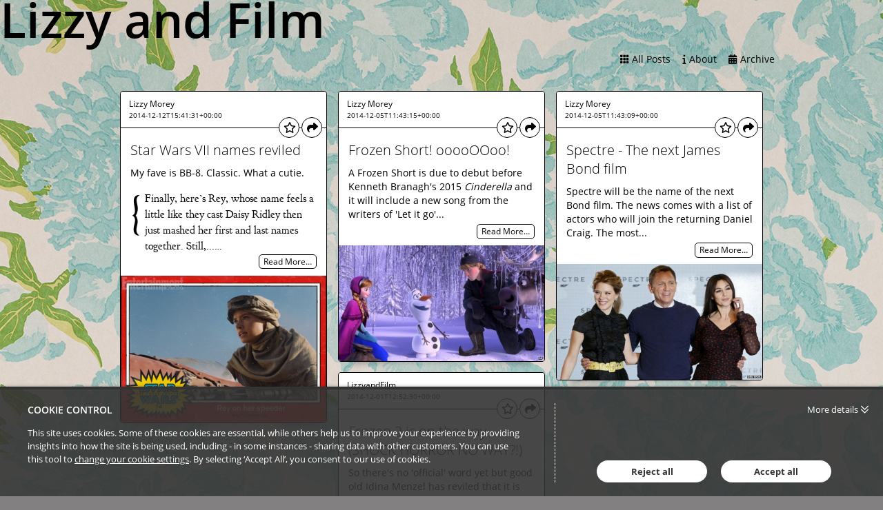

--- FILE ---
content_type: text/html; charset=utf-8
request_url: https://lizzyandfilm.passle.net/archive/2014/12
body_size: 8513
content:


<!DOCTYPE html>
<html lang="en">
<head>
    
    


<meta http-equiv="X-UA-Compatible" content="IE=Edge">
<meta http-equiv="content-type" content="text/html; charset=UTF-8"> 
<meta charset="utf-8">

<title>LizzyandFilm - For Film Things </title>

<meta name="description" content="For all things film related. " />



    <meta name="robots" content="noindex, nofollow">

    <meta name="viewport" content="width=device-width, initial-scale=1.0, maximum-scale=5, minimum-scale=1">
    <meta name="twitter:dnt" content="on">
    
               <meta prefix="og: http://ogp.me/ns#" property="og:image" content="https://files.passle.net/54328fea3d9474012c3cb962/5343e1333d94740124c79f49/2016-06-06-9-54-27-878-guid-1465206876168-lizzyandfilm+10024+512.png" />
        <meta prefix="og: http://ogp.me/ns#" property="og:image:secure_url" content="https://files.passle.net/54328fea3d9474012c3cb962/5343e1333d94740124c79f49/2016-06-06-9-54-27-878-guid-1465206876168-lizzyandfilm+10024+512.png" />
        <meta prefix="og: http://ogp.me/ns#" property="og:image:width" content="1024" />
        <meta prefix="og: http://ogp.me/ns#" property="og:image:height" content="512" />


<meta prefix="og: http://ogp.me/ns#" property="og:title" />

<meta prefix="og: http://ogp.me/ns#" property="og:site_name" content="Passle" />

<meta prefix="og: http://ogp.me/ns#" property="og:url" content="http://lizzyandfilm.passle.net/" />

<meta prefix="og: http://ogp.me/ns#" property="og:description" content="For all things film related. " />

<meta prefix="og: http://ogp.me/ns#" property="og:type" content="website" />

<meta prefix="og: http://ogp.me/ns#" property="og:locale" content="en_GB" />


<meta property="fb:app_id" content="291505782785530" />
<meta property="fb:admins" content="736991176" />


<meta name="twitter:card" content="summary_large_image">
<meta name="twitter:site" content="&#64;passle">
<meta name="twitter:url" content="http://lizzyandfilm.passle.net/">
<meta name="twitter:title">
<meta name="twitter:description" content="For all things film related. ">
    <meta property="twitter:image" content="https://files.passle.net/54328fea3d9474012c3cb962/5343e1333d94740124c79f49/2016-06-06-9-54-27-878-guid-1465206876168-lizzyandfilm+10024+512.png" />

    

    
    <link rel="canonical" href="http://lizzyandfilm.passle.net/" />


    <link rel="shortcut icon" href="https://passle-net.s3.amazonaws.com/CustomDesign/54328fea3d9474012c3cb962/favicon.ico" id="favicon" type="image/x-icon" />
    <link rel="apple-touch-icon-precomposed" sizes="114x114" href="/Content/bootstrap/ico/apple-touch-icon-114-precomposed.png" />
    <link rel="apple-touch-icon-precomposed" sizes="72x72" href="/Content/bootstrap/ico/apple-touch-icon-72-precomposed.png" />
    <link rel="apple-touch-icon-precomposed" href="/Content/bootstrap/ico/apple-touch-icon-72-precomposed.png" />
    

    <script nonce="0HhLC+yeA6LqmZaWtTs6aQ==">
        // Define dataLayer and the gtag function.
        window.dataLayer = window.dataLayer || [];
        function gtag() { dataLayer.push(arguments); }
    </script>

        <script nonce="0HhLC+yeA6LqmZaWtTs6aQ==">
                     gtag('consent', 'default', {
                        'ad_storage': 'denied',
                        'analytics_storage': 'granted',
                        'functionality_storage': 'denied',
                        'personalization_storage': 'denied',
                        'security_storage': 'denied',
                        'wait_for_update': 2000 //allow 2 seconds for the cookie control to load and update settings
                    });
        </script>
    


    

    

    
    <style>*{border:0;margin:0;padding:0;-webkit-margin-before:0;-webkit-margin-after:0;-webkit-box-sizing:border-box;box-sizing:border-box}h1,h2,h3,h4,h5,h6,p,blockquote,pre,a,abbr,address,cit,code,del,dfn,em,ins,q,samp,small,strong,b,i,hr,dl,dt,dd,ol,ul,li,fieldset,legend,label{vertical-align:baseline}article,aside,canvas,figure,figure img,figcaption,hgroup,footer,header,main,nav,section,audio,video{display:block}table{border-collapse:separate;border-spacing:0}table caption,table th,table td{text-align:left;vertical-align:middle}:focus{outline:0}.small_text{font-size:12px;line-height:17px}.medium_text{font-size:14px;line-height:20px}.large_text{font-size:16px;line-height:23px}.x_large_text{font-size:18px;line-height:28px}.x_x_l_text{font-size:23px;line-height:32px}.small_title{font-size:20px;line-height:27px}.subheader_text{font-size:32px;line-height:45px}.header_text{font-size:40px;line-height:56px}.weight_light{font-weight:300}.weight_regular{font-weight:400}.weight_semi_bold{font-weight:600}.weight_bold{font-weight:700}.hide{display:none}.clearfix:before,.clearfix:after{display:table;content:"";line-height:0}.clearfix:after{clear:both}.ellipsis{white-space:nowrap;overflow:hidden;text-overflow:ellipsis}.inset-button:hover{text-decoration:none;text-shadow:-1px -1px 0 rgba(255,255,255,0.4),1px 1px rgba(0,0,0,0.3);-webkit-box-shadow:inset 1px 1px 0 rgba(0,0,0,0.3),inset -1px -1px rgba(255,255,255,0.4);box-shadow:inset 1px 1px 0 rgba(0,0,0,0.3),inset -1px -1px rgba(255,255,255,0.4)}.transform-centre{position:absolute;left:50%;top:50%;-webkit-transform:translate(-50%,-50%);transform:translate(-50%,-50%)}.open-button,.closed-button{border-radius:4px;white-space:nowrap;font-weight:600}.open-button:hover,.closed-button:hover{text-decoration:none}.open-button:hover span,.closed-button:hover span{text-decoration:underline}.closed-button{padding:5px 10px;background-color:#198dc6;color:white}.open-button{padding:4px 9px;background-color:white;color:#198dc6;border:1px solid #198dc6}#passleweb-iframe-container{height:720px;width:100%;background-color:white}.passle-web-iframe{height:100%;width:100%;overflow-x:hidden}@media(min-width:985px){#passleweb-iframe-container{width:900px;background-color:unset}}html,body,.passle-post-block{color:#333;font-family:"Open Sans",sans-serif;font-size:14px;line-height:20px}button,input,select,textarea{font-family:inherit}button:focus,input:focus,select:focus,textarea:focus{outline:0}a{color:#f9653b;text-decoration:none}a:hover{text-decoration:underline}h1{font-size:40px;line-height:56px}h2{font-size:32px;line-height:45px;font-weight:300}h3,h4{font-size:20px;line-height:27px}h1,h3{font-weight:600}h1 a:hover,h3 a:hover{text-decoration:none}h4{font-weight:400}.client-content:before,.client-content:after{display:table;content:"";line-height:0}.client-content:after{clear:both}.passle-content{font-size:14px;line-height:20px}.passle-content p{margin:0}.share-message{padding:30px}</style>
    
<link rel="preload" as="style" href="https://cw-resources.passle.net/Content/googlefonts/all.min.css?v=0.0.2" onload="this.onload=null;this.rel='stylesheet'">

<noscript>
    <link rel="stylesheet" href="https://cw-resources.passle.net/Content/googlefonts/all.min.css?v=0.0.2">
</noscript>
    
        <link href="https://cw-resources.passle.net/PassleBundle?v=a7qhXj9pxD58tVXy_kexN7ZDhW4GT_lSN3PQtIY4eZY1" rel="stylesheet" media="all">
    

<link href="https://cw-resources.passle.net/CustomCSS/CustomPassleCSS?passleShortcode=2fmk&version=0" rel="stylesheet" type="text/css" media="screen"/>

<link href="https://cw-resources.passle.net/CustomCSS/CustomDesignCSS?passleShortcode=2fmk&version=0" rel="stylesheet" type="text/css" media="screen"/>    <!--[if lte IE 8]>
        <script>for(var e,l='article aside footer header main nav section time'.split(' ');e=l.pop();document.createElement(e))</script>
        <script nonce="0HhLC+yeA6LqmZaWtTs6aQ==" type="text/javascript" src="https://cw-resources.passle.net/Scripts/Plugins/html5shiv.js"   ></script>
    <![endif]-->
    
    
<!-- Google Tag Manager (Passle) -->
<script defer nonce="0HhLC+yeA6LqmZaWtTs6aQ==">
        (function (w, d, s, l, i) {
            w[l] = w[l] || []; w[l].push({
                'gtm.start':
                    new Date().getTime(), event: 'gtm.js'
            }); var f = d.getElementsByTagName(s)[0],
                j = d.createElement(s), dl = l != 'dataLayer' ? '&l=' + l : ''; j.async = true; j.src =
                    'https://www.googletagmanager.com/gtm.js?id=' + i + dl; f.parentNode.insertBefore(j, f);
        })(window, document, 'script', 'dataLayer', 'GTM-M5DDHT6');
</script>
<!-- End Google Tag Manager -->

</head>

<body class="passle-body">
    
<!-- Google Tag Manager Passle (noscript) -->
<noscript>
    <iframe src="https://www.googletagmanager.com/ns.html?id=GTM-M5DDHT6"
            height="0" width="0" style="display:none;visibility:hidden"></iframe>
</noscript>
<!-- End Google Tag Manager Passle (noscript) -->

    <input type="hidden" name="InMobileApp" id="InMobileApp" value="false" />

    <div id="user-cookie-options" class="hide"></div>


    <!-- b/_Layout -->
    
    <div id="passleweb-iframe-container" class="hide"></div>

        <div id="passle-page-wrapper">
            <div class="client-content">
                <h1 style="font-size: 70px; color: black">Lizzy and Film</h1>
            </div>
            <div class="passle-content" >
                



    <div class="passle-2fmk">
        <div class="isotope-container clearfix">
            

    <div class="public-header ">

        
        <h1 class="passle-title logo-title hidden print-shown">
<a href="/"><img class='title-image' src='' alt='LizzyandFilm' /></a>        </h1>


        <div class="passle-nav-container">
            <div class="nav__first-line">

            <div class="nav__first-line__mobile-buttons clearfix">
                <div class="follow-button-container">
                    

                </div>
                    <button class="header-nav-mobile-button"><i class="fa-solid fa-bars fa-2x"></i><span class="sr-only">Passle Menu</span></button>
            </div>

                
            </div>
            <div class="nav__second-line">
                <div class="nav__second-line__actions">
                    <ul class="header-nav">
                        <li class="follow-button-container">
                            

                        </li>
                                <li class="manage-posts-button-container" style="display:none">
                                    <a href="https://www.passle.net/passle/2fmk/dashboard" class="passle-edit manage-posts button button--tertiary button--squared">
                                        <i class="fa-solid fa-pencil"></i><span>Manage Posts</span>
                                    </a>
                                </li>
                                <li>
                                    <a class="all-posts button button--link button--squared" href="/"><i class="fa-solid fa-grid"></i><span>All&nbsp;Posts</span></a>
                                </li>
                                <li>
                                    <button class="about button button--link button--squared">
<i class="fa-solid fa-info"></i><span>About</span>                                    </button>
                                </li>
                                <li>
                                    <button class="archive button button--link button--squared"><i class="fa-solid fa-calendar-days"></i><span>Archive</span></button>
                                </li>
                    </ul>
                </div>
            </div>
        </div>

            <div class="info-container">
                
<!--<div class='isotope-container clearfix'>-->
<div class="about-container clearfix" itemscope itemtype="http://schema.org/Organization">
    <div class="about-inner">
        <div class="contributors-container ">
            <div class="about-item">
                <h4>Contributors</h4>
                
<ul class="contributors-list">
        <li class="contributor clearfix" itemprop="member" itemscope itemtype="http://schema.org/Person">
            <img src="https://images.passle.net/35x35/Person/54133f6e3d94740794e341c8/Avatar/2016-07-01-8-40-39-990-guid-1467362461080-profile%20picture%20.jpg" class="avatar avatar-small" itemprop="image" alt="" />
            <div class="contributor-details">
                <div class="contributor-name" itemprop="name"><a href="http://lizzyandfilm.passle.net/u/102bxj8/lizzy-morey" rel="noopener noreferrer" target="_blank">Lizzy Morey</a></div>
                <div class="contributor-title" itemprop="jobTitle">Tester </div>
            </div>
        </li>
</ul>
            </div>
        </div>
            <div class="about-details">
                <div class="about-item">
                    <h4>About</h4>
                    <p itemprop="description">For all things film related. </p>
                </div>
            </div>
            <div class="additional-info">
                    <div class="about-contact">
                        <div class="about-item">
                                <h4>Contact</h4>
                                <div class="contact-details">
                                    <ul>
                                                                                                                        <li class="ellipsis">
                                            <i class="fa-solid fa-envelope"></i>
                                            <a href="mailto:Lizzy@Passle.net" itemprop="email">Lizzy@Passle.net</a>
                                        </li>
                                                                            </ul>
                                </div>
                                                            <div class="social-sharing-buttons">
                                                                            <a class="social-sharing-button twitter" href="http://twitter.com/LizzyandFilm" target="_blank"><i class="fa-brands fa-x-twitter"></i></a>
                                                                    </div>
                        </div>
                    </div>
                <div class="statistics-container">
                    <div class="about-item">
                        <h4 class="bordered">Statistics</h4>
                        <table>
                            <tr>
                                <td class="statistic-icon"><i class="fa-solid fa-file-lines"></i></td>
                                <td>Posts:</td>
                                <td class="statistic-number">341</td>
                            </tr>
                            <tr>
                                <td class="statistic-icon"><i class="fa-solid fa-arrows-retweet"></i></td>
                                <td>Reposts:</td>
                                <td id="statistics-container-reposts" class="statistic-number">0</td>
                            </tr>
                        </table>
                    </div>
                </div>
            </div>
    </div>
</div>
<div class="archive-container clearfix">
    <h4>LizzyandFilm Archive</h4>
    <ul class="archive-list">
            <li>
                <a href="/archive/2017/3">March 2017 (1)</a>
            </li>
            <li>
                <a href="/archive/2017/2">February 2017 (1)</a>
            </li>
            <li>
                <a href="/archive/2017/1">January 2017 (2)</a>
            </li>
            <li>
                <a href="/archive/2016/12">December 2016 (1)</a>
            </li>
            <li>
                <a href="/archive/2016/11">November 2016 (5)</a>
            </li>
            <li>
                <a href="/archive/2016/10">October 2016 (4)</a>
            </li>
            <li>
                <a href="/archive/2016/9">September 2016 (10)</a>
            </li>
            <li>
                <a href="/archive/2016/8">August 2016 (10)</a>
            </li>
            <li>
                <a href="/archive/2016/7">July 2016 (8)</a>
            </li>
            <li>
                <a href="/archive/2016/6">June 2016 (15)</a>
            </li>
            <li>
                <a href="/archive/2016/5">May 2016 (16)</a>
            </li>
            <li>
                <a href="/archive/2016/4">April 2016 (13)</a>
            </li>
            <li>
                <a href="/archive/2016/3">March 2016 (6)</a>
            </li>
            <li>
                <a href="/archive/2016/2">February 2016 (11)</a>
            </li>
            <li>
                <a href="/archive/2016/1">January 2016 (3)</a>
            </li>
            <li>
                <a href="/archive/2015/12">December 2015 (7)</a>
            </li>
            <li>
                <a href="/archive/2015/11">November 2015 (10)</a>
            </li>
            <li>
                <a href="/archive/2015/10">October 2015 (12)</a>
            </li>
            <li>
                <a href="/archive/2015/9">September 2015 (15)</a>
            </li>
            <li>
                <a href="/archive/2015/8">August 2015 (9)</a>
            </li>
            <li>
                <a href="/archive/2015/7">July 2015 (18)</a>
            </li>
            <li>
                <a href="/archive/2015/6">June 2015 (15)</a>
            </li>
            <li>
                <a href="/archive/2015/5">May 2015 (18)</a>
            </li>
            <li>
                <a href="/archive/2015/4">April 2015 (19)</a>
            </li>
            <li>
                <a href="/archive/2015/3">March 2015 (40)</a>
            </li>
            <li>
                <a href="/archive/2015/2">February 2015 (20)</a>
            </li>
            <li>
                <a href="/archive/2015/1">January 2015 (9)</a>
            </li>
            <li>
                <a href="/archive/2014/12">December 2014 (4)</a>
            </li>
            <li>
                <a href="/archive/2014/11">November 2014 (22)</a>
            </li>
            <li>
                <a href="/archive/2014/10">October 2014 (17)</a>
            </li>
    </ul>
</div>
<!--</div>-->

            </div>

    </div>

        </div>

        <div class="isotope-container clearfix">

            <div id="wall-posts">





    <div class="passle-post-block" data-post-shortcode="102c8yz">
        <article class="passle-article" itemscope itemtype="http://schema.org/Article">
            <link href="http://lizzyandfilm.passle.net/post/102c8yz/star-wars-vii-names-reviled" itemprop="mainEntityOfPage" />
            <section class="post-block-byline">

                    <p class="post-block-author-name">
                            <span class="author " itemprop="author" itemscope itemtype="http://schema.org/Person"><span itemprop="name"><a href="http://lizzyandfilm.passle.net/u/102bxj8/lizzy-morey" rel="noopener noreferrer" target="_blank">Lizzy Morey</a></span></span>
                    </p>
                <div class="post-block__header-footer">
                    <div>
                        <p class="post-block-publish-date">
                            <time class="localised-date"
                                  datetime="2014-12-12T15:41:31.9630000Z"
                                  data-dayjs-localtime-format=""
                                  data-show-timezone-abbreviation="False">12/12/2014 3:41:31 PM</time>
                        </p>
                    </div>

                    <div>
                        
<p class="action-buttons">
            <a href="#" class="action-button action-like " data-post-shortcode="102c8yz" title="Like" aria-label="Like"
                data-click-event-action="Click" data-click-event-category="ShareButton" data-click-event-label="LikePostButtonClicked">
                <i class="fa-regular fa-star"></i>
                <span class="like-button__counter action-button-number">0</span>
            </a>
        <a href="#" class="action-button action-repost " data-postshortcode="102c8yz" data-passleshortcode="2fmk" title="Repost" aria-label="Repost">
            <i class="fa-solid fa-arrows-retweet"></i>
            <span id="repost-counter-102c8yz" class="action-button-number">0</span>
        </a>

        <a href="#" class="action-button action-share " data-postshortcode="102c8yz" title="Share" aria-label="Share">
            <i class="fa-solid fa-share"></i>
                <span class="action-button-number">0</span>

        </a>
</p>
                    </div>
                </div>
                <span class="article-publisher" itemprop="publisher" itemscope itemtype="http://schema.org/Organization">
    <span itemprop="logo" itemscope itemtype="http://schema.org/ImageObject">
        <span itemprop="url">https://www.passle.net/Content/Images/passle_logo-186px.png</span>
    </span>
    <span itemprop="name">Passle</span>
    <span itemprop="url">https://passle.net</span>
</span>
            </section>
            
            <section class="repost-form-container"></section>
            <section class="share-buttons-container">
                <p class="share-this">Share this:</p>
                
<div class="data-container"
     data-authorfullname="Lizzy Morey"
     data-postshortcode="102c8yz"
     data-title="Star Wars VII names reviled  (via Passle)"
     data-twitterscreenname="Lizzyandfilm"
     data-tags="star wars vii,the force awakens"
     data-url="http://lizzyandfilm.passle.net/post/102c8yz/star-wars-vii-names-reviled">

    <div class="social-sharing-buttons">
            <span class="istatoy-button-placeholder" data-postshortcode="102c8yz" data-istatoysource="ClientWeb"></span>
                    <a href="#" class="social-sharing-button linkedin" data-click-event-action="Click" data-click-event-category="ShareButton" data-click-event-label="linkedin" data-network="linkedin"><i class="fa-brands fa-linkedin-in" title="LinkedIn"></i></a>
                    <a href="#" class="social-sharing-button twitter" data-click-event-action="Click" data-click-event-category="ShareButton" data-click-event-label="twitter" data-network="twitter"><i class="fa-brands fa-x-twitter" title="Twitter"></i></a>
                    <a href="#" class="social-sharing-button facebook" data-click-event-action="Click" data-click-event-category="ShareButton" data-click-event-label="facebook" data-network="facebook"><i class="fa-brands fa-facebook-f" title="Facebook"></i></a>
        
    </div>
</div>
            </section>

            <section class="post-body" itemprop="articleBody">
                <h4 class="passle-headline" itemprop="headline"><a href="http://lizzyandfilm.passle.net/post/102c8yz/star-wars-vii-names-reviled" target="_self">Star Wars VII names reviled </a></h4>
                <div class="post-content clearfix ck-content" itemprop="text">
                        <p>	My fave is BB-8. Classic. What a cutie.
</p>
                </div>
                    <div class="post-block-quote clearfix">
                        <div class="curly-brace" role="presentation">
                            &#123;
                        </div>
                        <p itemprop="citation">
                                Finally, here’s Rey, whose name feels a little like they cast Daisy Ridley then just mashed her first and last names together. Still,...&hellip;
                        </p>
                    </div>

                    <div class="post-block-read-more clearfix">
                        <span class="read-more-inner">
                            <a href="http://lizzyandfilm.passle.net/post/102c8yz/star-wars-vii-names-reviled">Read More&hellip;</a>
                        </span>
                    </div>
            </section>

            <section class="post-block-featured-item ">
                
                <div itemprop="image" itemscope itemtype="http://schema.org/ImageObject">
                        <div class="post-featured-image">
                            <a href="http://lizzyandfilm.passle.net/post/102c8yz/star-wars-vii-names-reviled"  class="post-block__image-container post-block__image-container-large post-block__image post-block__image-none post-block__image-none post-block__image">

                                <img src="https://images.passle.net/fit-in/860x860/54328fea3d9474012c3cb962/54133f6e3d94740794e341c8/2014-12-12-3-40-38-083-star-wars-the-force-awakens-character-names-rey-ew.jpg" class="post-block__image" alt="Star Wars VII names reviled " />

                            </a>
                        </div>
                                    </div>
            </section>

            <footer class="post-block-footer clearfix">
            </footer>
        </article>
    </div>           




    <div class="passle-post-block" data-post-shortcode="102c8lb">
        <article class="passle-article" itemscope itemtype="http://schema.org/Article">
            <link href="http://lizzyandfilm.passle.net/post/102c8lb/frozen-short-oooooooo" itemprop="mainEntityOfPage" />
            <section class="post-block-byline">

                    <p class="post-block-author-name">
                            <span class="author " itemprop="author" itemscope itemtype="http://schema.org/Person"><span itemprop="name"><a href="http://lizzyandfilm.passle.net/u/102bxj8/lizzy-morey" rel="noopener noreferrer" target="_blank">Lizzy Morey</a></span></span>
                    </p>
                <div class="post-block__header-footer">
                    <div>
                        <p class="post-block-publish-date">
                            <time class="localised-date"
                                  datetime="2014-12-05T11:43:15.0450000Z"
                                  data-dayjs-localtime-format=""
                                  data-show-timezone-abbreviation="False">12/5/2014 11:43:15 AM</time>
                        </p>
                    </div>

                    <div>
                        
<p class="action-buttons">
            <a href="#" class="action-button action-like " data-post-shortcode="102c8lb" title="Like" aria-label="Like"
                data-click-event-action="Click" data-click-event-category="ShareButton" data-click-event-label="LikePostButtonClicked">
                <i class="fa-regular fa-star"></i>
                <span class="like-button__counter action-button-number">0</span>
            </a>
        <a href="#" class="action-button action-repost " data-postshortcode="102c8lb" data-passleshortcode="2fmk" title="Repost" aria-label="Repost">
            <i class="fa-solid fa-arrows-retweet"></i>
            <span id="repost-counter-102c8lb" class="action-button-number">0</span>
        </a>

        <a href="#" class="action-button action-share " data-postshortcode="102c8lb" title="Share" aria-label="Share">
            <i class="fa-solid fa-share"></i>
                <span class="action-button-number">0</span>

        </a>
</p>
                    </div>
                </div>
                <span class="article-publisher" itemprop="publisher" itemscope itemtype="http://schema.org/Organization">
    <span itemprop="logo" itemscope itemtype="http://schema.org/ImageObject">
        <span itemprop="url">https://www.passle.net/Content/Images/passle_logo-186px.png</span>
    </span>
    <span itemprop="name">Passle</span>
    <span itemprop="url">https://passle.net</span>
</span>
            </section>
            
            <section class="repost-form-container"></section>
            <section class="share-buttons-container">
                <p class="share-this">Share this:</p>
                
<div class="data-container"
     data-authorfullname="Lizzy Morey"
     data-postshortcode="102c8lb"
     data-title="Frozen Short! ooooOOoo!  (via Passle)"
     data-twitterscreenname="Lizzyandfilm"
     data-tags="frozen short,cinderella,disney,elsa,film,2015"
     data-url="http://lizzyandfilm.passle.net/post/102c8lb/frozen-short-oooooooo">

    <div class="social-sharing-buttons">
            <span class="istatoy-button-placeholder" data-postshortcode="102c8lb" data-istatoysource="ClientWeb"></span>
                    <a href="#" class="social-sharing-button linkedin" data-click-event-action="Click" data-click-event-category="ShareButton" data-click-event-label="linkedin" data-network="linkedin"><i class="fa-brands fa-linkedin-in" title="LinkedIn"></i></a>
                    <a href="#" class="social-sharing-button twitter" data-click-event-action="Click" data-click-event-category="ShareButton" data-click-event-label="twitter" data-network="twitter"><i class="fa-brands fa-x-twitter" title="Twitter"></i></a>
                    <a href="#" class="social-sharing-button facebook" data-click-event-action="Click" data-click-event-category="ShareButton" data-click-event-label="facebook" data-network="facebook"><i class="fa-brands fa-facebook-f" title="Facebook"></i></a>
        
    </div>
</div>
            </section>

            <section class="post-body" itemprop="articleBody">
                <h4 class="passle-headline" itemprop="headline"><a href="http://lizzyandfilm.passle.net/post/102c8lb/frozen-short-oooooooo" target="_self">Frozen Short! ooooOOoo! </a></h4>
                <div class="post-content clearfix ck-content" itemprop="text">
                        <p>
	A Frozen Short is due to debut before Kenneth Branagh's 2015 <em>Cinderella</em> and it will include a new song from the writers of 'Let it go'...</p>
                </div>

                    <div class="post-block-read-more clearfix">
                        <span class="read-more-inner">
                            <a href="http://lizzyandfilm.passle.net/post/102c8lb/frozen-short-oooooooo">Read More&hellip;</a>
                        </span>
                    </div>
            </section>

            <section class="post-block-featured-item ">
                
                <div itemprop="image" itemscope itemtype="http://schema.org/ImageObject">
                        <div class="post-featured-image">
                            <a href="http://lizzyandfilm.passle.net/post/102c8lb/frozen-short-oooooooo"  class="post-block__image-container post-block__image-container-large post-block__image post-block__image-none post-block__image-none post-block__image">

                                <img src="https://images.passle.net/fit-in/860x860/54328fea3d9474012c3cb962/54133f6e3d94740794e341c8/2014-12-05-11-10-18-659-_75298511_frozen.jpg" class="post-block__image" alt="Frozen Short! ooooOOoo! " />

                            </a>
                        </div>
                                    </div>
            </section>

            <footer class="post-block-footer clearfix">
            </footer>
        </article>
    </div>           




    <div class="passle-post-block" data-post-shortcode="102c8l9">
        <article class="passle-article" itemscope itemtype="http://schema.org/Article">
            <link href="http://lizzyandfilm.passle.net/post/102c8l9/spectre-the-next-james-bond-film" itemprop="mainEntityOfPage" />
            <section class="post-block-byline">

                    <p class="post-block-author-name">
                            <span class="author " itemprop="author" itemscope itemtype="http://schema.org/Person"><span itemprop="name"><a href="http://lizzyandfilm.passle.net/u/102bxj8/lizzy-morey" rel="noopener noreferrer" target="_blank">Lizzy Morey</a></span></span>
                    </p>
                <div class="post-block__header-footer">
                    <div>
                        <p class="post-block-publish-date">
                            <time class="localised-date"
                                  datetime="2014-12-05T11:43:09.8970000Z"
                                  data-dayjs-localtime-format=""
                                  data-show-timezone-abbreviation="False">12/5/2014 11:43:09 AM</time>
                        </p>
                    </div>

                    <div>
                        
<p class="action-buttons">
            <a href="#" class="action-button action-like " data-post-shortcode="102c8l9" title="Like" aria-label="Like"
                data-click-event-action="Click" data-click-event-category="ShareButton" data-click-event-label="LikePostButtonClicked">
                <i class="fa-regular fa-star"></i>
                <span class="like-button__counter action-button-number">0</span>
            </a>
        <a href="#" class="action-button action-repost " data-postshortcode="102c8l9" data-passleshortcode="2fmk" title="Repost" aria-label="Repost">
            <i class="fa-solid fa-arrows-retweet"></i>
            <span id="repost-counter-102c8l9" class="action-button-number">0</span>
        </a>

        <a href="#" class="action-button action-share " data-postshortcode="102c8l9" title="Share" aria-label="Share">
            <i class="fa-solid fa-share"></i>
                <span class="action-button-number">0</span>

        </a>
</p>
                    </div>
                </div>
                <span class="article-publisher" itemprop="publisher" itemscope itemtype="http://schema.org/Organization">
    <span itemprop="logo" itemscope itemtype="http://schema.org/ImageObject">
        <span itemprop="url">https://www.passle.net/Content/Images/passle_logo-186px.png</span>
    </span>
    <span itemprop="name">Passle</span>
    <span itemprop="url">https://passle.net</span>
</span>
            </section>
            
            <section class="repost-form-container"></section>
            <section class="share-buttons-container">
                <p class="share-this">Share this:</p>
                
<div class="data-container"
     data-authorfullname="Lizzy Morey"
     data-postshortcode="102c8l9"
     data-title="Spectre - The next James Bond film (via Passle)"
     data-twitterscreenname="Lizzyandfilm"
     data-tags="spectre,james bond,skyfall"
     data-url="http://lizzyandfilm.passle.net/post/102c8l9/spectre-the-next-james-bond-film">

    <div class="social-sharing-buttons">
            <span class="istatoy-button-placeholder" data-postshortcode="102c8l9" data-istatoysource="ClientWeb"></span>
                    <a href="#" class="social-sharing-button linkedin" data-click-event-action="Click" data-click-event-category="ShareButton" data-click-event-label="linkedin" data-network="linkedin"><i class="fa-brands fa-linkedin-in" title="LinkedIn"></i></a>
                    <a href="#" class="social-sharing-button twitter" data-click-event-action="Click" data-click-event-category="ShareButton" data-click-event-label="twitter" data-network="twitter"><i class="fa-brands fa-x-twitter" title="Twitter"></i></a>
                    <a href="#" class="social-sharing-button facebook" data-click-event-action="Click" data-click-event-category="ShareButton" data-click-event-label="facebook" data-network="facebook"><i class="fa-brands fa-facebook-f" title="Facebook"></i></a>
        
    </div>
</div>
            </section>

            <section class="post-body" itemprop="articleBody">
                <h4 class="passle-headline" itemprop="headline"><a href="http://lizzyandfilm.passle.net/post/102c8l9/spectre-the-next-james-bond-film" target="_self">Spectre - The next James Bond film</a></h4>
                <div class="post-content clearfix ck-content" itemprop="text">
                        <p>	Spectre will be the name of the next Bond film. The news comes with a list of actors who will join the returning Daniel Craig. The most...</p>
                </div>

                    <div class="post-block-read-more clearfix">
                        <span class="read-more-inner">
                            <a href="http://lizzyandfilm.passle.net/post/102c8l9/spectre-the-next-james-bond-film">Read More&hellip;</a>
                        </span>
                    </div>
            </section>

            <section class="post-block-featured-item ">
                
                <div itemprop="image" itemscope itemtype="http://schema.org/ImageObject">
                        <div class="post-featured-image">
                            <a href="http://lizzyandfilm.passle.net/post/102c8l9/spectre-the-next-james-bond-film"  class="post-block__image-container post-block__image-container-large post-block__image post-block__image-none post-block__image-none post-block__image">

                                <img src="https://images.passle.net/fit-in/860x860/54328fea3d9474012c3cb962/54133f6e3d94740794e341c8/2014-12-05-10-50-31-598-_79509158_spectre1_reuters.jpg" class="post-block__image" alt="Spectre - The next James Bond film" />

                            </a>
                        </div>
                                    </div>
            </section>

            <footer class="post-block-footer clearfix">
            </footer>
        </article>
    </div>           




    <div class="passle-post-block" data-post-shortcode="102c8bn">
        <article class="passle-article" itemscope itemtype="http://schema.org/Article">
            <link href="http://lizzyandfilm.passle.net/post/102c8bn/frozen-2-is-on-the-way-shock-horror-no-way" itemprop="mainEntityOfPage" />
            <section class="post-block-byline">

                    <p class="post-block-author-name">
                            <span class="author " itemprop="author" itemscope itemtype="http://schema.org/Person"><span itemprop="name">LizzyandFilm</span></span>
                    </p>
                <div class="post-block__header-footer">
                    <div>
                        <p class="post-block-publish-date">
                            <time class="localised-date"
                                  datetime="2014-12-01T12:52:30.2170000Z"
                                  data-dayjs-localtime-format=""
                                  data-show-timezone-abbreviation="False">12/1/2014 12:52:30 PM</time>
                        </p>
                    </div>

                    <div>
                        
<p class="action-buttons">
            <a href="#" class="action-button action-like " data-post-shortcode="102c8bn" title="Like" aria-label="Like"
                data-click-event-action="Click" data-click-event-category="ShareButton" data-click-event-label="LikePostButtonClicked">
                <i class="fa-regular fa-star"></i>
                <span class="like-button__counter action-button-number">0</span>
            </a>
        <a href="#" class="action-button action-repost " data-postshortcode="102c8bn" data-passleshortcode="2fmk" title="Repost" aria-label="Repost">
            <i class="fa-solid fa-arrows-retweet"></i>
            <span id="repost-counter-102c8bn" class="action-button-number">0</span>
        </a>

        <a href="#" class="action-button action-share " data-postshortcode="102c8bn" title="Share" aria-label="Share">
            <i class="fa-solid fa-share"></i>
                <span class="action-button-number">0</span>

        </a>
</p>
                    </div>
                </div>
                <span class="article-publisher" itemprop="publisher" itemscope itemtype="http://schema.org/Organization">
    <span itemprop="logo" itemscope itemtype="http://schema.org/ImageObject">
        <span itemprop="url">https://www.passle.net/Content/Images/passle_logo-186px.png</span>
    </span>
    <span itemprop="name">Passle</span>
    <span itemprop="url">https://passle.net</span>
</span>
            </section>
            
            <section class="repost-form-container"></section>
            <section class="share-buttons-container">
                <p class="share-this">Share this:</p>
                
<div class="data-container"
     data-authorfullname="LizzyandFilm"
     data-postshortcode="102c8bn"
     data-title="Frozen 2 is on the way (SHOCK HORROR NO WAY?!) (via Passle)"
     data-twitterscreenname=""
     data-tags="frozen,frozen 2,disney"
     data-url="http://lizzyandfilm.passle.net/post/102c8bn/frozen-2-is-on-the-way-shock-horror-no-way">

    <div class="social-sharing-buttons">
            <span class="istatoy-button-placeholder" data-postshortcode="102c8bn" data-istatoysource="ClientWeb"></span>
                    <a href="#" class="social-sharing-button linkedin" data-click-event-action="Click" data-click-event-category="ShareButton" data-click-event-label="linkedin" data-network="linkedin"><i class="fa-brands fa-linkedin-in" title="LinkedIn"></i></a>
                    <a href="#" class="social-sharing-button twitter" data-click-event-action="Click" data-click-event-category="ShareButton" data-click-event-label="twitter" data-network="twitter"><i class="fa-brands fa-x-twitter" title="Twitter"></i></a>
                    <a href="#" class="social-sharing-button facebook" data-click-event-action="Click" data-click-event-category="ShareButton" data-click-event-label="facebook" data-network="facebook"><i class="fa-brands fa-facebook-f" title="Facebook"></i></a>
        
    </div>
</div>
            </section>

            <section class="post-body" itemprop="articleBody">
                <h4 class="passle-headline" itemprop="headline"><a href="http://lizzyandfilm.passle.net/post/102c8bn/frozen-2-is-on-the-way-shock-horror-no-way" target="_self">Frozen 2 is on the way (SHOCK HORROR NO WAY?!)</a></h4>
                <div class="post-content clearfix ck-content" itemprop="text">
                        <p>
	 So there's no 'official' word yet but good old <span class="largerblack">Idina Menzel has reviled that it is so. This film has a hell of a lot to live up to, so...</span></p>
                </div>

                    <div class="post-block-read-more clearfix">
                        <span class="read-more-inner">
                            <a href="http://lizzyandfilm.passle.net/post/102c8bn/frozen-2-is-on-the-way-shock-horror-no-way">Read More&hellip;</a>
                        </span>
                    </div>
            </section>

            <section class="post-block-featured-item ">
                
                <div itemprop="image" itemscope itemtype="http://schema.org/ImageObject">
                        <div class="post-featured-image">
                            <a href="http://lizzyandfilm.passle.net/post/102c8bn/frozen-2-is-on-the-way-shock-horror-no-way"  class="post-block__image-container post-block__image-container-large post-block__image post-block__image-none post-block__image-none post-block__image">

                                <img src="https://images.passle.net/fit-in/860x860/54328fea3d9474012c3cb962/543269163d9474012c3c1770/2014-12-01-12-51-48-471-guid-1417438347341-frozen-fever-elsa-anna-reunited.jpg" class="post-block__image" alt="Frozen 2 is on the way (SHOCK HORROR NO WAY?!)" />

                            </a>
                        </div>
                                    </div>
            </section>

            <footer class="post-block-footer clearfix">
            </footer>
        </article>
    </div>           


            </div>

        </div>
    </div>

    <div class="repost-container passle-2fmk">
        <div class="repost-form" id="repost-form">
            <div class="repost-dropdown">
                <select id="repost-passleid" name="repost-passleid"></select>
            </div>
            <div class="repost-buttons">
                <a href="#" class="repost-button confirm"><i class="fa-solid fa-arrows-retweet"></i>&ensp;repost</a>
                <a href="#" class="repost-button cancel"><i class="fa-regular fa-circle-xmark"></i>&ensp;cancel</a>
            </div>
        </div>
        <div class="repost-form" id="upgrade-form">
            <p>As a free user, you can like posts.</p>
            <p>To repost this post to your own Passle blog, you will need to upgrade your account.</p>
            <p>For plans and pricing, please contact our sales team at <a href="mailto:sales@passle.net">sales@passle.net</a></p>
        </div>
        <div class="repost-form" id="not-allowed-message">

            <p class="repost-warning-message">Sorry, you don't have permission to repost or create posts.</p>
            
            <div class="repost-buttons buttons-right">
                <a href="#" class="repost-button cancel"><i class="fa-regular fa-circle-xmark"></i>&ensp;cancel</a>
            </div>
        </div>
    </div>

    <div id="repost-success-message-modal" class="repost-modal">
        <div class="repost-success-message">
            <p><strong>Repost successful!</strong></p>
            <p><a class="view-repost-link" href="#" target="_blank">View the repost</a></p>
        </div>
    </div>
    <div id="repost-failed-message-modal" class="repost-modal">
        <div class="repost-success-message">
            <p><strong>Something went wrong whilst reposting - please try again.</strong></p>
        </div>
    </div>
    <div id="repost-failed-self-message-modal" class="repost-modal">
        <div class="repost-success-message">
            <p><strong>Sorry - this is not an option. This post already exists in the Passle you have selected.</strong></p>
            <p><strong>Try reposting to another Passle.</strong></p>
        </div>
    </div>

<input type="hidden" id="UseCustomTemplate" value="False" />
<input id="archive-display" name="archive-display" type="hidden" value="True" />
<input id="tag-filter" name="tag-filter" type="hidden" value="" />


            </div>
            <div class="client-content">
                
            </div>
        </div>
<input id="PreviewVersion" name="PreviewVersion" type="hidden" value="0" />
    <div id="authentication-container"></div>
    


    
    <input id="PASSLEWEB_ROOT" name="PASSLEWEB_ROOT" type="hidden" value="https://www.passle.net" />

    <input id="passle-shortcode" name="passle-shortcode" type="hidden" value="2fmk" />

    <input id="EnvironmentSiteRoot" type="hidden" value="https://www.passle.net%2F" />
    <input id="page-request-id" name="page-request-id" type="hidden" value="" />
    


    
    <script nonce="0HhLC+yeA6LqmZaWtTs6aQ==" type="text/javascript" src="https://cw-resources.passle.net/Scripts/Plugins/jquery-3.6.0.min.js"   ></script>

<script nonce="0HhLC+yeA6LqmZaWtTs6aQ==" type="text/javascript" src="https://cw-resources.passle.net//CustomCSS/CustomDesignJavascript?version=0&passleShortcode=2fmk" defer  ></script>

    
        <script nonce="0HhLC+yeA6LqmZaWtTs6aQ==" type="text/javascript" src="https://cw-resources.passle.net/PassleView?v=uuMwfiiHQ5LbL5rVs09vWwKJvC3BvY10l1DeXkfbUDA1" defer  ></script>
    

    <!--[if lte IE 8]>
        <script nonce="0HhLC+yeA6LqmZaWtTs6aQ==" type="text/javascript" src="https://cw-resources.passle.net/Scripts/Plugins/passle-mediaqueries.js" defer  ></script>
    <![endif]-->
    

    
    <div id="stats-logging" style="display:none;">
        
    <iframe src="https://www.passle.net/ClientWebAPIStatistics/LogPageRequestAndPostViews?c=Passle&amp;a=PassleView&amp;passleId=2fmk&amp;userId=&amp;wallPostIds=102c8yz%2c102c8lb%2c102c8l9%2c102c8bn&amp;userAgent=Mozilla%2f5.0+(Macintosh%3b+Intel+Mac+OS+X+10_15_7)+AppleWebKit%2f537.36+(KHTML%2c+like+Gecko)+Chrome%2f131.0.0.0+Safari%2f537.36%3b+ClaudeBot%2f1.0%3b+%2bclaudebot%40anthropic.com)&amp;referrer=&amp;ipAddress=3.144.76.71&amp;parameterString=passleShortcode%3d2fmk%2cuserShortcode%3d%2cpostShortcodes%3dSystem.String%5b%5d%2cpostViewType%3dGridView%2caction%3d_LogPageRequestAndPostViews%2ccontroller%3dStatistics%2cparameterString%3d%2cipAddress%3d%2creferrer%3d%2cuserAgent%3d%2curl%3d%2cpageRequestId%3d&amp;url=http%3a%2f%2flizzyandfilm.passle.net%2farchive%2f2014%2f12&amp;type=GridView&amp;pageRequestId=" name="passle-web-iframe" class="hide">

</iframe>

    </div>
<input type="hidden" id="GoogleAnalyticsId" value="UA-35515402-1" />
    <script nonce="0HhLC+yeA6LqmZaWtTs6aQ==">
console.log('woohoo');
</script>

    

        <input type="hidden" id="passle-cookie-control-status" value="3" />
<script type="text/javascript" nonce="0HhLC+yeA6LqmZaWtTs6aQ==" src="https://sdk.passle.net/CookieControl/v1/jquery.passlecookiecontrol.min.js">

</script>
    <script nonce="0HhLC+yeA6LqmZaWtTs6aQ==" src="https://kit.fontawesome.com/4bce6ee366.js" crossorigin="anonymous"></script>
</body>
</html>


--- FILE ---
content_type: text/css; charset=utf-8
request_url: https://cw-resources.passle.net/CustomCSS/CustomPassleCSS?passleShortcode=2fmk&version=0
body_size: 1830
content:
body.passle-body,.istatoy-message-container{background-color:#828080}body.passle-body,.passle-2fmk .passle-plugin-content{background-image:none}.passle-2fmk .public-header .info-container .about-container .about-inner .about-item{background-color:#fff}.passle-2fmk .post-container .passle-article .share-container .share-buttons-container .print-button i,.passle-2fmk .post-container .passle-article .passle-article-header .action-container .action-buttons a i,.passle-2fmk .post-container .passle-article .passle-article-header .action-container .action-buttons a .action-button-number{color:#fff}.passle-2fmk .passle-post-block .passle-article,.passle-2fmk .passle-post-block,.passle-2fmk .post-container{background-color:#fff}.passle-2fmk .passle-post-block .repost-form-container,.passle-2fmk .passle-post-block .share-buttons-container{background-color:#fff}.passle-2fmk .action-buttons .action-button,.passle-2fmk .passle-post-block .action-buttons .action-button{background-color:#fff}.passle-2fmk .action-buttons .action-button i.fa-solid fa-star,.passle-2fmk .passle-post-block .action-buttons .action-button.liked,.passle-2fmk .passle-post-block .action-buttons .action-button.liked:hover{color:#fff}.passle-2fmk .passle-tags-container{background-color:#fff}.passle-2fmk .passle-tags-container-triangle{border-bottom-color:#fff}.passle-2fmk .profile-header,.passle-2fmk .profile-subheader .about,.passle-2fmk .profile-subheader .passles-list-container,.passle-2fmk .profile-subheader .top-posts{background-color:#fff}.passle-2fmk .profile-container .profile-subheader .additional-information .passles-list-container .passles-list-item .follow-button-container a.passle-follow{background-color:#fff}.passle-2fmk .passle-plugin-content .load-more{background-color:#fff}.passle-2fmk .overlay-message .overlay-message-inner{background:#fff}.passle-2fmk .search-form .search-input,.passle-2fmk .autosuggest{background-color:#fff}.webui-popover-inverse,.webui-popover-inverse .webui-popover-title{background-color:#fff}.passle-2fmk .passle-post-block,.passle-2fmk .post-container,.passle-2fmk .passle-plugin-content .passle-post-block{color:#000}.passle-2fmk .public-header .info-container .about-container .about-inner{color:#000}.passle-2fmk .share-container .share-buttons-container .print-button,.passle-2fmk .passle-post-block .action-buttons .action-button{color:#000}.passle-2fmk .passle-post-block .action-buttons .action-button:hover{color:#000}.passle-2fmk .passle-post-block .repost-form-container .repost-buttons .repost-button{color:#000}.passle-2fmk .profile-header,.passle-2fmk .profile-subheader .about,.passle-2fmk .profile-subheader .passles-list-container,.passle-2fmk .profile-subheader .top-posts{color:#000}.passle-2fmk .overlay-message .overlay-message-inner{color:#000;border:2px solid #000}.passle-2fmk .search-form .search-input,.passle-2fmk .autosuggest__suggestion{color:#000}.webui-popover-inverse,.webui-popover-inverse .webui-popover-title{color:#000}.passle-2fmk .public-header .info-container .about-container .about-inner .about-item{border-color:#000}.passle-2fmk .post-container .passle-article .post-dateline{border-color:#000}.passle-2fmk .passle-post-block,.passle-2fmk .passle-plugin-content .passle-post-block{border-color:#000}.passle-2fmk .passle-post-block .post-block-footer .repost-footer.has-comments{border-color:#000}.passle-2fmk .passle-post-block .post-block-footer .repost-footer.top-border{border-top-color:#000}.passle-2fmk .passle-post-block .post-block-byline,.passle-2fmk .passle-plugin-content .passle-post-block .post-block-byline{border-color:#000}.passle-2fmk .recent-posts-container,.passle-2fmk .recent-posts-container .recent-posts-list .recent-post .recent-post-image{border-color:#000}.passle-2fmk .passle-post-block .action-buttons .action-button{border-color:#000}.passle-2fmk .passle-post-block .repost-form-container,.passle-2fmk .passle-post-block .share-buttons-container{border-color:#000}.passle-2fmk .passle-post-block .repost-form-container .repost-buttons .repost-button{border-color:#000}.passle-2fmk .about-container h4{border-color:#000}.passle-2fmk .passle-tags-container{border-color:#000}.passle-2fmk .passle-tags-container-triangle-border{border-bottom-color:#000}.passle-2fmk .post-container .passle-article .post-dateline .share-container .share-buttons-container .share-counter,.passle-2fmk .post-container .passle-article .share-container-mobile .share-buttons-container .share-counter{border-color:#000}.passle-2fmk .passle-plugin-content .load-more{border-color:#000}.passle-2fmk .profile-header,.passle-2fmk .profile-subheader .about,.passle-2fmk .profile-subheader .passles-list-container,.passle-2fmk .profile-subheader .top-posts{border-color:#000}.passle-2fmk .search-form .search-input,.passle-2fmk .autosuggest{border-color:#000}.passle-2fmk .search-form .search-icon>i:before{color:#000}.webui-popover{border-color:#000}.passle-2fmk .passle-post-block:before,.passle-2fmk .passle-post-block:after{z-index:-1;display:inline;position:absolute;content:"";bottom:15px;left:10px;width:50%;top:80%;max-width:300px;-webkit-transform:rotate(-3deg);-moz-transform:rotate(-3deg);-o-transform:rotate(-3deg);-ms-transform:rotate(-3deg);transform:rotate(-3deg);-webkit-box-shadow:7px 16px 10px rgba(0,0,0,0.3);-moz-box-shadow:7px 16px 10px rgba(0,0,0,0.3);box-shadow:7px 16px 10px rgba(0,0,0,0.3)}.passle-2fmk .passle-post-block:after{-webkit-transform:rotate(3deg);-moz-transform:rotate(3deg);-o-transform:rotate(3deg);-ms-transform:rotate(3deg);transform:rotate(3deg);right:10px;left:auto;-webkit-box-shadow:-7px 16px 10px rgba(0,0,0,0.3);-moz-box-shadow:-7px 16px 10px rgba(0,0,0,0.3);box-shadow:-7px 16px 10px rgba(0,0,0,0.3)}.passle-2fmk .passle-post-block.hidden:before,.passle-2fmk .passle-post-block.hidden:after{display:none !important}.passle-2fmk .passle-post-block a,.passle-2fmk .passle-post-block .show-more,.passle-2fmk .passle-post-block .show-less,.passle-2fmk .post-container article a,.passle-2fmk .post-container article .show-more,.passle-2fmk .post-container article .show-less{color:#030303}.passle-2fmk .post-container .passle-article .post-body .comments-container .comment-btn{color:#030303;border-color:#030303}.passle-2fmk .passle-post-block .passle-headline a{color:#030303}.passle-2fmk .passle-body .contact-details a{color:#030303}.passle-2fmk .passle-tags-container .tag a{color:#030303;border-color:#030303}.passle-2fmk .passle-plugin-content .load-more{color:#030303}.passle-2fmk .about-container .about-inner a{color:#030303}.passle-2fmk .profile-container .contact a,.passle-2fmk .profile-subheader .passles-list-container a,.passle-2fmk .profile-subheader .top-post a{color:#030303}.passle-2fmk .profile-container .profile-subheader .additional-information .passles-list-container .passles-list-item .follow-button-container a.passle-follow{border-color:#030303}.passle-2fmk .profile-container .profile-subheader .additional-information .passles-list-container .passles-list-item .follow-button-container a.passle-follow span{color:#030303}.passle-2fmk .profile-container .passle-follow svg path{fill:#030303}.passle-2fmk .overlay-message .overlay-message-inner a{color:#030303}.passle-2fmk .search-form .search-input:focus{border-color:#030303}.webui-popover-inverse a{color:#030303}.passle-2fmk .passle-post-block a:hover,.passle-2fmk .post-container article a:hover{color:#050505}.passle-2fmk .post-container .passle-article .post-body .comments-container .comment-btn:hover{color:#050505;border-color:#050505}.passle-2fmk .passle-post-block .passle-headline a:hover{color:#050505}.passle-2fmk .passle-body .contact-details a:hover{color:#050505}.passle-2fmk .passle-tags-container .tag a:hover{color:#050505;border-color:#050505}.passle-2fmk .passle-plugin-content .load-more:hover{color:#050505}.passle-2fmk .about-container .about-inner a:hover{color:#050505}.passle-2fmk .profile-container .contact a:hover,.passle-2fmk .profile-subheader .passles-list-container a:hover,.passle-2fmk .profile-subheader .top-post a:hover{color:#050505}.passle-2fmk .profile-container .profile-subheader .additional-information .passles-list-container .passles-list-item .follow-button-container a.passle-follow:hover{border-color:#050505}.passle-2fmk .profile-container .profile-subheader .additional-information .passles-list-container .passles-list-item .follow-button-container a.passle-follow:hover span{color:#050505}.passle-2fmk .profile-container .passle-follow:hover svg path{fill:#050505}.passle-2fmk .passle-post-block .post-content a,.passle-2fmk .post-container article .post-body a{color:#030303}.passle-2fmk .passle-post-block .post-content a:hover,.passle-2fmk .post-container article .post-body a:hover{color:#050505}.passle-2fmk .curly-brace{color:#030303}.passle-2fmk blockquote:before{color:#030303}.passle-2fmk .post-container .passle-article .share-container .share-buttons-container .print-button,.passle-2fmk .post-container .passle-article .passle-article-header .action-container .action-buttons a{background-color:#030303}.passle-2fmk .action-buttons .action-button.liked{background-color:#030303}.passle-2fmk .istatoy-message-container{border-color:#030303}.passle-2fmk .passle-title,.passle-2fmk .passle-title a,.passle-2fmk .passle-tagline{color:#030303}.passle-2fmk .archive-container{color:#030303}.passle-2fmk .archive-list a:hover{color:#030303}.passle-2fmk .archive-list a{color:#030303}.passle-2fmk #sysadmin-message{color:#030303}.passle-2fmk .passle-tags-control{color:#030303}.passle-2fmk .istatoy-message-container{color:#030303}.passle-2fmk .public-header .header-nav li .button:not(.passle-follow):not(.passle-subscribe),.passle-2fmk .public-header .header-nav li .button.button--tertiary,.passle-2fmk .public-header .header-nav-mobile-button,.passle-2fmk .public-header .header-nav li .button:not(.passle-follow):not(.passle-subscribe) i,.passle-2fmk .public-header .header-nav li .button.button--tertiary i,.passle-2fmk .public-header .header-nav-mobile-button i{color:#030303}.passle-2fmk .public-header .header-nav li .button.button--tertiary{border-color:#030303}.passle-2fmk .search-form .search-input,.passle-2fmk .search-form .search-input:focus{border-color:#030303}.passle-2fmk .search-form .search-icon i:before{color:#030303}.passle-2fmk .public-header .header-nav li .button:not(.passle-follow):not(.passle-subscribe):hover,.passle-2fmk .public-header .header-nav li .button.button--tertiary:hover,.passle-2fmk .public-header .header-nav-mobile-button:hover,.passle-2fmk .public-header .header-nav li .button:not(.passle-follow):not(.passle-subscribe):focus,.passle-2fmk .public-header .header-nav li .button.button--tertiary:focus,.passle-2fmk .public-header .header-nav-mobile-button:focus,.passle-2fmk .public-header .header-nav li .button:not(.passle-follow):not(.passle-subscribe):active,.passle-2fmk .public-header .header-nav li .button.button--tertiary:active,.passle-2fmk .public-header .header-nav-mobile-button:active,.passle-2fmk .public-header .header-nav li .button:not(.passle-follow):not(.passle-subscribe):hover i,.passle-2fmk .public-header .header-nav li .button.button--tertiary:hover i,.passle-2fmk .public-header .header-nav-mobile-button:hover i,.passle-2fmk .public-header .header-nav li .button:not(.passle-follow):not(.passle-subscribe):focus i,.passle-2fmk .public-header .header-nav li .button.button--tertiary:focus i,.passle-2fmk .public-header .header-nav-mobile-button:focus i,.passle-2fmk .public-header .header-nav li .button:not(.passle-follow):not(.passle-subscribe):active i,.passle-2fmk .public-header .header-nav li .button.button--tertiary:active i,.passle-2fmk .public-header .header-nav-mobile-button:active i{color:#1f1f1f}.passle-2fmk .public-header .header-nav li .button.button--tertiary:hover,.passle-2fmk .public-header .header-nav li .button.button--tertiary:focus,.passle-2fmk .public-header .header-nav li .button.button--tertiary:active{border-color:#1f1f1f}.passle-2fmk footer.passle-post-footer,.passle-2fmk footer.passle-post-footer .footer-handle{background-color:#828080}.passle-2fmk .public-header .passle-follow,.passle-2fmk .public-header .passle-subscribe,.passle-2fmk .public-header .passle-follow i,.passle-2fmk .public-header .passle-subscribe i,.passle-2fmk .public-header .passle-follow:hover,.passle-2fmk .public-header .passle-subscribe:hover,.passle-2fmk .public-header .passle-follow:focus,.passle-2fmk .public-header .passle-subscribe:focus,.passle-2fmk .public-header .passle-follow:active,.passle-2fmk .public-header .passle-subscribe:active{color:#828080}.passle-2fmk .passle-follow svg path{fill:#828080}.passle-2fmk .istatoy-message-container button,.passle-2fmk .istatoy-message-container button:hover,.passle-2fmk .istatoy-message-container button:active,.passle-2fmk .istatoy-message-container button:focus{color:#828080}.passle-2fmk #tiled-scrolling-load-more{color:#828080}.passle-2fmk .public-header .passle-follow,.passle-2fmk .public-header .passle-subscribe,.passle-2fmk .public-header .passle-follow:hover,.passle-2fmk .public-header .passle-subscribe:hover,.passle-2fmk .public-header .passle-follow:focus,.passle-2fmk .public-header .passle-subscribe:focus,.passle-2fmk .public-header .passle-follow:active,.passle-2fmk .public-header .passle-subscribe:active{background-color:#030303;border-color:#030303}.passle-2fmk .istatoy-message-container button,.passle-2fmk .istatoy-message-container button:hover,.passle-2fmk .istatoy-message-container button:active,.passle-2fmk .istatoy-message-container button:focus{background-color:#030303;border-color:#030303}.passle-2fmk #tiled-scrolling-load-more{background-color:#030303;border-color:#030303}.passle-2fmk #cookie-control .cookie-control-minimised{border-bottom-color:#333}#passle-cookie-control-container.passle-2fmk #cookie-control{border-color:#333}#passle-cookie-control-container.passle-2fmk #cookie-control-minimised{border-color:#333}#passle-cookie-control-container.passle-2fmk #cookie-control-minimised a.cookie-control_icon i{color:#333}#passle-cookie-control-container.passle-2fmk #cookie-control-minimised:hover{border-color:#333}#passle-cookie-control-container.passle-2fmk #cookie-control-minimised:hover a.cookie-control_icon i{color:#333}#passle-cookie-control-container.passle-2fmk #cookie-control-minimised{background-color:#fff}.passle-2fmk .passle-post-block{border-radius:4px}.passle-2fmk .passle-post-block h4,.passle-2fmk .passle-article .passle-article-header h1.passle-headline,.passle-2fmk .recent-posts-container .recent-post .recent-post-title,.passle-2fmk .info-container h4,.passle-2fmk .profile-container h1,.passle-2fmk .profile-container h3{font-family:'Open Sans',sans-serif;font-weight:300}.passle-2fmk .passle-post-block,.passle-2fmk .passle-article,.passle-2fmk .recent-posts-container .recent-post,.passle-2fmk .passle-post-block .passle-article .post-block-byline .post-block-author-name,.passle-2fmk .post-container .passle-article .post-byline .author-name,.passle-2fmk .post-container .passle-article .post-byline .show-more,.passle-2fmk .post-container .passle-article .post-byline .show-less,.passle-2fmk .info-container,.passle-2fmk .profile-container{font-family:'Open Sans',sans-serif;font-weight:400}.passle-2fmk .post-block-quote p,.passle-2fmk .post-block-quote [itemprop="citation"],.passle-2fmk .post-container .passle-article .post-body .quote-container .quote,.passle-2fmk .post-container .passle-article .post-body .quote-container [itemprop="citation"]{font-family:'Goudy Bookletter 1911',serif;font-weight:400}.passle-2fmk .public-header .header-nav li a,.passle-2fmk .public-header .header-nav li button,.passle-2fmk .public-header .header-nav li .button{font-family:'Open Sans',sans-serif;font-weight:400}.passle-2fmk .public-header .passle-follow{font-family:'Open Sans',sans-serif;font-weight:400}.passle-2fmk .public-header .passle-search__input__term{font-family:'Open Sans',sans-serif;font-weight:400}.passle-2fmk .profile-container .passle-follow,.passle-2fmk .profile-container .edit-profile-link{font-family:'Open Sans',sans-serif !important;font-weight:400 !important}

--- FILE ---
content_type: text/css; charset=utf-8
request_url: https://cw-resources.passle.net/CustomCSS/CustomDesignCSS?passleShortcode=2fmk&version=0
body_size: -8
content:
.client-content h1{padding:8}body.passle-body{background-image:url("http://passle-net.s3.amazonaws.com/CustomDesign/54328fea3d9474012c3cb962/402-sImg1.jpg")}

--- FILE ---
content_type: application/javascript; charset=utf-8
request_url: https://www.passle.net/CrossDomainAuthentication/UserAuthJsonp?passleShortcode=2fmk&personShortcode=&postShortcode=&callback=jQuery36005298210102498324_1769221105118&_=1769221105119
body_size: 12
content:
jQuery36005298210102498324_1769221105118({"User":null,"SubscriberIds":"","LikedPostShortcodes":[],"MessageType":"UserAuthResponse"});